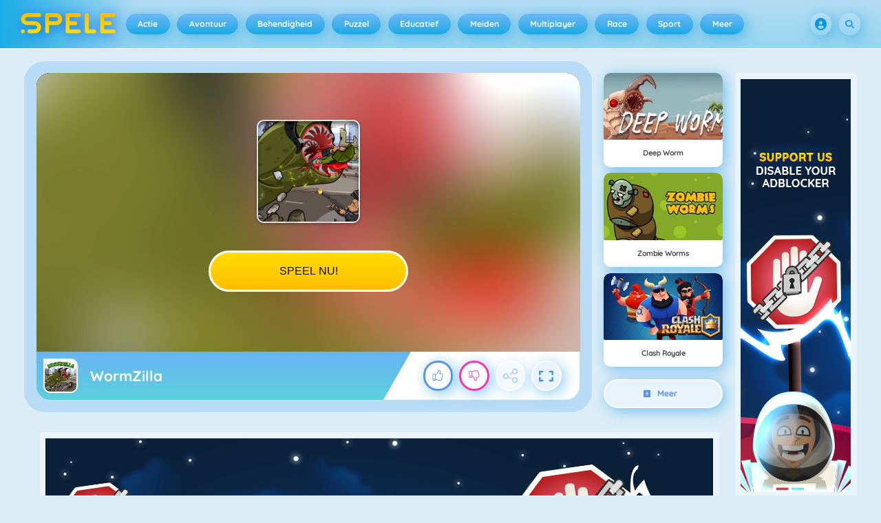

--- FILE ---
content_type: text/html; charset=utf-8
request_url: https://html5.gamedistribution.com/3e4a21c283684cd18e9cc52ab4e37446/?gdpr-targeting=0&gdpr-tracking=0&gdpr-third-party=0&euConsent=undefined&gd_sdk_referrer_url=https%3A%2F%2Fspele.be%2Fwormzilla-spel%2F
body_size: 1951
content:
<!DOCTYPE html><html lang=en><head><title>WormZilla</title><meta name=viewport content="width=device-width,initial-scale=1,maximum-scale=1,user-scalable=no"><meta name=description content="You are WormZilla !! A dangerous worm that has to destroy all humans. The army will try to attack and destroy you but you have to avoid the bullets and eat humans to grow. Updates that will give you speed or improve your shields so you get less damage are available."><meta name=keywords content=animal><meta property=og:type content=website><meta property=og:title content=WormZilla><meta property=og:description content="You are WormZilla !! A dangerous worm that has to destroy all humans. The army will try to attack and destroy you but you have to avoid the bullets and eat humans to grow. Updates that will give you speed or improve your shields so you get less damage are available."><meta property=og:image content=https://img.gamedistribution.com/3e4a21c283684cd18e9cc52ab4e37446.jpg><meta property=og:url content=https://html5.gamedistribution.com/3e4a21c283684cd18e9cc52ab4e37446/ ><link rel=canonical href=https://html5.gamedistribution.com/3e4a21c283684cd18e9cc52ab4e37446/ ><link rel=manifest href=manifest_1.5.18.json><link rel=preconnect href=https://html5.api.gamedistribution.com><link rel=preconnect href=https://game.api.gamedistribution.com><link rel=preconnect href=https://pm.gamedistribution.com><script type=text/javascript>if ('serviceWorker' in navigator) {
    navigator
      .serviceWorker
      .register(`/sw_1.5.18.js`)
      .then(function () {
        console.log('SW registered...');
      })
      .catch(err => {
        console.log('SW not registered...', err.message);
      });
  }</script><script type=application/ld+json>{
  "@context": "http://schema.org",
  "@type": "Game",
  "name": "WormZilla",
  "url": "https://html5.gamedistribution.com/3e4a21c283684cd18e9cc52ab4e37446/",
  "image": "https://img.gamedistribution.com/3e4a21c283684cd18e9cc52ab4e37446.jpg",    
  "description": "You are WormZilla !! A dangerous worm that has to destroy all humans. The army will try to attack and destroy you but you have to avoid the bullets and eat humans to grow. Updates that will give you speed or improve your shields so you get less damage are available.",
  "creator":{
    "name":"Bofer Media (Twim Studio)"
    
    },
  "publisher":{
    "name":"GameDistribution",
    "url":"https://gamedistribution.com/games/wormzilla"
    },
  "genre":[
      "animal"
  ]
}</script><style>html{height:100%}body{margin:0;padding:0;background-color:#000;overflow:hidden;height:100%}#game{position:absolute;top:0;left:0;width:0;height:0;overflow:hidden;max-width:100%;max-height:100%;min-width:100%;min-height:100%;box-sizing:border-box}</style></head><body><iframe id=game frameborder=0 allow=autoplay allowfullscreen seamless scrolling=no></iframe><script type=text/javascript>(function () {
    function GameLoader() {
      this.init = function () {
        this._gameId = "3e4a21c283684cd18e9cc52ab4e37446";
        this._container = document.getElementById("game");
        this._loader = this._getLoaderData();
        this._hasImpression = false;
        this._hasSuccess = false;
        this._insertGameSDK();
        this._softgamesDomains = this._getDomainData();
      };

      this._getLoaderData = function () {
        return {"enabled":true,"sdk_version":"1.15.2","_":55};
      }

      this._getDomainData = function(){
        return [{"name":"minigame.aeriagames.jp","id":4217},{"name":"localhost:8080","id":4217},{"name":"minigame-stg.aeriagames.jp","id":4217}];
      }

      this._insertGameSDK = function () {
        if (!this._gameId) return;

        window["GD_OPTIONS"] = {
          gameId: this._gameId,
          loader: this._loader,
          onLoaderEvent: this._onLoaderEvent.bind(this),
          onEvent: this._onEvent.bind(this)
        };

        (function (d, s, id) {
          var js,fjs = d.getElementsByTagName(s)[0];
          if (d.getElementById(id)) return;
          js = d.createElement(s);
          js.id = id;
          js.src = "https://html5.api.gamedistribution.com/main.min.js";
          fjs.parentNode.insertBefore(js, fjs);
        })(document, "script", "gamedistribution-jssdk");
      };

      this._loadGame = function (options) {

        if (this._container_initialized) {
          return;
        }

        var formatTokenURLSearch = this._bridge.exports.formatTokenURLSearch;
        var extendUrlQuery = this._bridge.exports.extendUrlQuery;
        var base64Encode = this._bridge.exports.base64Encode;
        const ln_param = new URLSearchParams(window.location.search).get('lang');

        var data = {
          parentURL: this._bridge.parentURL,
          parentDomain: this._bridge.parentDomain,
          topDomain: this._bridge.topDomain,
          hasImpression: options.hasImpression,
          loaderEnabled: true,
          host: window.location.hostname,
          version: "1.5.18"
        };

        var searchPart = formatTokenURLSearch(data);
        var gameSrc = "//html5.gamedistribution.com/rvvASMiM/3e4a21c283684cd18e9cc52ab4e37446/index.html" + searchPart;
        this._container.src = gameSrc;

        this._container.onload = this._onFrameLoaded.bind(this);

        this._container_initialized = true;
      };

      this._onLoaderEvent = function (event) {
        switch (event.name) {
          case "LOADER_DATA":
            this._bridge = event.message.bridge;
            this._game = event.message.game;
            break;
        }
      };

      this._onEvent = function (event) {
        switch (event.name) {
          case "SDK_GAME_START":
            this._bridge && this._loadGame({hasImpression: this._hasImpression});
            break;
          case "AD_ERROR":
          case "AD_SDK_CANCELED":
            this._hasImpression = false || this._hasSuccess;
            break;
          case "ALL_ADS_COMPLETED":
          case "COMPLETE":
          case "USER_CLOSE":
          case "SKIPPED":
            this._hasImpression = true;
            this._hasSuccess = true;
            break;
        }
      };

      this._onFrameLoaded=function(event){
        var container=this._container;
        setTimeout(function(){
          try{
            container.contentWindow.focus();
          }catch(err){
          }
        },100);
      }
    }
    new GameLoader().init();
  })();</script></body></html>

--- FILE ---
content_type: text/html; charset=utf-8
request_url: https://www.google.com/recaptcha/api2/aframe
body_size: 263
content:
<!DOCTYPE HTML><html><head><meta http-equiv="content-type" content="text/html; charset=UTF-8"></head><body><script nonce="tnfGbgwD0t3BimcxemGdrg">/** Anti-fraud and anti-abuse applications only. See google.com/recaptcha */ try{var clients={'sodar':'https://pagead2.googlesyndication.com/pagead/sodar?'};window.addEventListener("message",function(a){try{if(a.source===window.parent){var b=JSON.parse(a.data);var c=clients[b['id']];if(c){var d=document.createElement('img');d.src=c+b['params']+'&rc='+(localStorage.getItem("rc::a")?sessionStorage.getItem("rc::b"):"");window.document.body.appendChild(d);sessionStorage.setItem("rc::e",parseInt(sessionStorage.getItem("rc::e")||0)+1);localStorage.setItem("rc::h",'1769146603040');}}}catch(b){}});window.parent.postMessage("_grecaptcha_ready", "*");}catch(b){}</script></body></html>